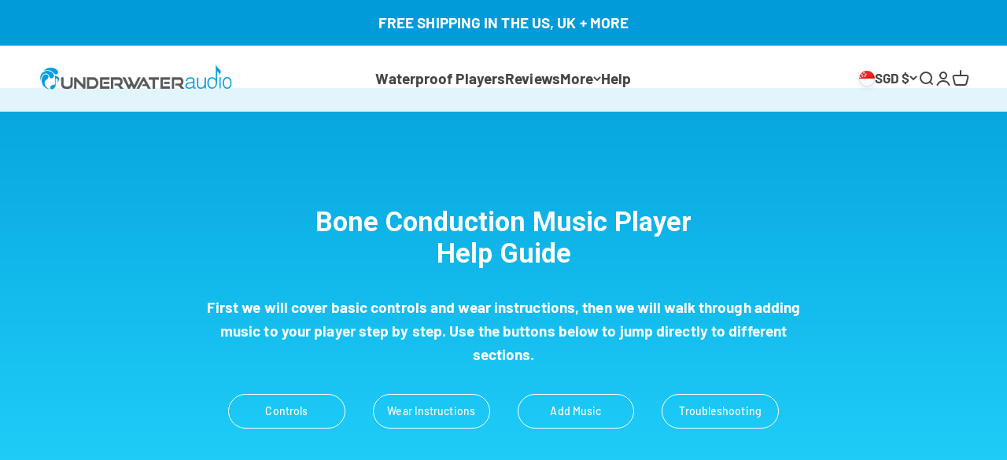

--- FILE ---
content_type: text/css
request_url: https://a.shgcdn2.com/css-2025-06-26-2657/6862fd7ca3684ffa732d95c1_6862fd7da3684ffa732d9c53.css
body_size: 6777
content:
.shg-box{position:relative;display:flex;width:100%;flex-direction:column;flex:1 1 auto}.shg-box>.shg-box-content{z-index:4;position:relative}.shg-box-vertical-align-wrapper,.shg-box-vertical-center-wrapper{display:flex;width:100%}.shg-box-vertical-align-top{justify-content:flex-start}.shg-box-vertical-align-center,.shg-box-vertical-center{justify-content:center}.shg-box-vertical-align-bottom{justify-content:flex-end}.shg-box-overlay{position:absolute;top:0;left:0;right:0;bottom:0;z-index:3;pointer-events:none}.shg-box-video-wrapper{position:absolute;top:0;left:0;right:0;bottom:0;overflow:hidden}#s-ab27afad-656d-49c2-8ec5-54664b57ea60{min-height:50px}#s-ab27afad-656d-49c2-8ec5-54664b57ea60>.shg-box-overlay{background-color:#fff;opacity:0;display:block}#s-ab27afad-656d-49c2-8ec5-54664b57ea60.shg-box.shg-c{justify-content:center}#s-e430410b-96e2-4b1c-ab01-2779414414e5{background-repeat:no-repeat;background-attachment:fixed;margin-top:-30px;min-height:50px}#s-e430410b-96e2-4b1c-ab01-2779414414e5{background-image:url([data-uri])}#s-e430410b-96e2-4b1c-ab01-2779414414e5>.shg-box-overlay{background-color:#fff;opacity:0;display:block}#s-e430410b-96e2-4b1c-ab01-2779414414e5.shg-box.shg-c{justify-content:center}#s-b08b9a3e-9da6-490f-bca3-efb237c37a8e{margin-top:100px;margin-left:auto;margin-right:auto;padding-left:15px;padding-right:15px;min-height:50px;max-width:100%}#s-b08b9a3e-9da6-490f-bca3-efb237c37a8e>.shg-box-overlay{background-color:#fff;opacity:0;display:block}#s-b08b9a3e-9da6-490f-bca3-efb237c37a8e.shg-box.shg-c{justify-content:center}.shogun-heading-component h1,.shogun-heading-component h2,.shogun-heading-component h3,.shogun-heading-component h4,.shogun-heading-component h5,.shogun-heading-component h6{margin:0;padding:0;display:block;text-transform:none;font-style:normal;letter-spacing:normal;line-height:normal}.shogun-heading-component a{text-decoration:none !important;padding:0 !important;margin:0 !important;border:none !important}#s-304e0f15-4c75-4bba-900b-a626caa2f3f1{margin-left:auto;margin-bottom:24px;margin-right:auto;padding-top:10px;padding-bottom:10px;max-width:1000px;text-align:center}#s-304e0f15-4c75-4bba-900b-a626caa2f3f1 .shogun-heading-component h1{color:#fff;font-weight:700;font-family:"Roboto";font-style:normal;font-size:1.8em;text-align:center}.shg-rich-text{overflow-wrap:break-word}.shg-rich-text img{margin:0 20px}@media (max-width: 768px){.shg-rich-text img{display:block;float:none !important;margin:0 auto}}.shg-default-text-content *:first-child{margin-top:0}.shg-default-text-content{text-align:left}.shg-default-text-content p,.shg-default-text-content h1,.shg-default-text-content h2,.shg-default-text-content h3,.shg-default-text-content h4,.shg-default-text-content h5,.shg-default-text-content h6,.shg-default-text-content address,.shg-default-text-content pre,.shg-default-text-content div,.shg-default-text-content ol,.shg-default-text-content ul{background-color:transparent;border:0;border-radius:0;color:#000000;font-family:inherit;font-style:normal;margin-bottom:0;padding:0;text-align:left;text-transform:none}.shg-default-text-content a{background-color:inherit;color:inherit;cursor:pointer;font-family:inherit;font-style:inherit;text-decoration:underline;text-transform:inherit}.shg-default-text-content strong,.shg-default-text-content em{background-color:inherit;color:inherit;font-family:inherit;font-size:inherit;letter-spacing:inherit;line-height:inherit;text-align:inherit;text-transform:inherit}.shg-default-text-content em{font-weight:inherit}.shg-default-text-content strong{font-style:inherit;font-weight:700}.shg-default-text-content ::-moz-selection, .shg-default-text-content *::-moz-selection{background:#accef7}.shg-default-text-content ::selection,.shg-default-text-content *::selection{background:#accef7}.shg-default-text-content p{font-size:1em;letter-spacing:-0.005em;line-height:1.714;margin-top:0.6em}.shg-default-text-content h1{font-size:1.714em;font-weight:500;letter-spacing:-0.01em;line-height:1.166;margin-top:0.67em}.shg-default-text-content h2{font-size:1.43em;font-weight:500;letter-spacing:-0.01em;line-height:1.2;margin-top:0.83em}.shg-default-text-content h3{font-size:1.142em;font-weight:500;letter-spacing:-0.008em;line-height:1.5;margin-top:1em}.shg-default-text-content h4{font-size:1em;font-weight:600;letter-spacing:-0.006em;line-height:1.428;margin-top:1.33em}.shg-default-text-content h5{font-size:0.857em;font-weight:600;letter-spacing:-0.003em;line-height:1.333;margin-top:1.43em}.shg-default-text-content h6{font-size:0.785em;font-weight:600;letter-spacing:-0.003em;line-height:1.454;margin-top:1.42em;text-transform:uppercase}.shg-default-text-content ul{list-style:disc}.shg-default-text-content ol{list-style:decimal}.shg-default-text-content ul,.shg-default-text-content ol{margin-block-end:1em;margin-block-start:1em;margin-bottom:0;margin-inline-end:0;margin-inline-start:0;margin-top:0;padding-inline-start:40px}.shg-default-text-content li{font-size:1em;font-weight:normal;letter-spacing:-0.005em;line-height:1;list-style:inherit;margin-top:0.67em}.shg-default-text-content pre{font-family:monospace;font-size:1em;font-weight:normal;letter-spacing:-0.005em;line-height:1.714;margin-top:1em;white-space:pre-wrap;word-break:normal}.shg-default-text-content address{font-size:1em;font-style:italic;font-weight:normal;letter-spacing:-0.005em;line-height:1.714;margin-top:0}.shg-default-text-content div{font-size:1em;font-weight:normal;letter-spacing:-0.005em;line-height:1.714;margin-bottom:0;margin-top:0.67em}#s-ad667343-3548-4e8f-b70d-102d22bab312{margin-left:auto;margin-right:auto;max-width:800px}.shg-row{display:flex;flex-wrap:wrap;min-height:inherit;max-height:inherit;justify-content:space-between}.shg-row>*{min-height:inherit;max-height:inherit}[class*=shg-c-xs],[class*=shg-c-sm],[class*=shg-c-md],[class*=shg-c-lg]{position:relative}.shg-row>div:empty{display:block}#s-feb0c13f-3905-4872-be3c-cc0422fc80b1{margin-top:25px;margin-left:auto;margin-bottom:25px;margin-right:auto;max-width:700px}@media (min-width: 0px){[id="s-feb0c13f-3905-4872-be3c-cc0422fc80b1"]>.shg-row>.shg-c-xs-6{width:calc(50% - 17.5px)}}@media (min-width: 768px){[id="s-feb0c13f-3905-4872-be3c-cc0422fc80b1"]>.shg-row>.shg-c-sm-3{width:calc(25.0% - 26.25px)}}@media (min-width: 992px){[id="s-feb0c13f-3905-4872-be3c-cc0422fc80b1"]>.shg-row>.shg-c-md-3{width:calc(25.0% - 26.25px)}}@media (min-width: 1200px){[id="s-feb0c13f-3905-4872-be3c-cc0422fc80b1"]>.shg-row>.shg-c-lg-3{width:calc(25.0% - 26.25px)}}.shg-btn.shg-cse,.shg-btn.shg-cse:hover,.shg-btn.shg-cse:focus{color:#FFF}.shg-btn{cursor:pointer;box-sizing:border-box}.shg-btn.shg-btn-stretch{display:block}.shg-btn:not(.shg-btn-stretch){display:inline-block}.shg-btn-wrapper.shg-align-left{text-align:left}.shg-btn-wrapper.shg-align-center{text-align:center}.shg-btn-wrapper.shg-align-right{text-align:right}#s-891ccea5-3f2c-448e-890e-920f161a820e{margin-top:10px;margin-bottom:10px;padding-top:10px;padding-bottom:10px;border-top-width:1px;border-left-width:1px;border-bottom-width:1px;border-right-width:1px;border-color:#fff;border-style:solid;border-radius:50px;background-color:rgba(255,255,255,0);text-align:center;text-decoration:none;color:#fff;background-image:none;hover-type:color}#s-891ccea5-3f2c-448e-890e-920f161a820e:hover{border-style:solid !important;border-top-width:1px !important;border-left-width:1px !important;border-bottom-width:1px !important;border-right-width:1px !important;border-color:#dadada !important;background-color:rgba(255,255,255,0) !important;text-decoration:none !important;background-image:none !important;hover-type:color !important;color:#dadada !important}#s-891ccea5-3f2c-448e-890e-920f161a820e:active{border-style:solid !important;border-color:#0073a0 !important;background-color:#fff !important;text-decoration:none !important;background-image:none !important;hover-type:color !important;color:#0073a0 !important}#s-891ccea5-3f2c-448e-890e-920f161a820e-root{text-align:center}#s-891ccea5-3f2c-448e-890e-920f161a820e.shg-btn{color:#fff;font-size:14px;display:block}@media (min-width: 1200px){#s-891ccea5-3f2c-448e-890e-920f161a820e-root{text-align:center}#s-891ccea5-3f2c-448e-890e-920f161a820e.shg-btn{color:#fff;font-size:14px;display:block}}@media (min-width: 992px) and (max-width: 1199px){#s-891ccea5-3f2c-448e-890e-920f161a820e-root{text-align:center}#s-891ccea5-3f2c-448e-890e-920f161a820e.shg-btn{color:#fff;font-size:14px;display:block}}@media (min-width: 768px) and (max-width: 991px){#s-891ccea5-3f2c-448e-890e-920f161a820e-root{text-align:center}#s-891ccea5-3f2c-448e-890e-920f161a820e.shg-btn{color:#fff;font-size:14px;display:block}}@media (max-width: 767px){#s-891ccea5-3f2c-448e-890e-920f161a820e-root{text-align:center}#s-891ccea5-3f2c-448e-890e-920f161a820e.shg-btn{color:#fff;font-size:14px;display:block}}#s-0c2e53d3-8599-43b7-8816-ea0299b939af{margin-top:10px;margin-bottom:10px;padding-top:10px;padding-bottom:10px;border-top-width:1px;border-left-width:1px;border-bottom-width:1px;border-right-width:1px;border-color:#fff;border-style:solid;border-radius:50px;background-color:rgba(255,255,255,0);text-align:center;text-decoration:none;color:#fff;background-image:none;hover-type:color}#s-0c2e53d3-8599-43b7-8816-ea0299b939af:hover{border-style:solid !important;border-top-width:1px !important;border-left-width:1px !important;border-bottom-width:1px !important;border-right-width:1px !important;border-color:#dadada !important;background-color:rgba(255,255,255,0) !important;text-decoration:none !important;background-image:none !important;hover-type:color !important;color:#dadada !important}#s-0c2e53d3-8599-43b7-8816-ea0299b939af:active{border-style:solid !important;border-color:#0073a0 !important;background-color:#fff !important;text-decoration:none !important;background-image:none !important;hover-type:color !important;color:#0073a0 !important}#s-0c2e53d3-8599-43b7-8816-ea0299b939af-root{text-align:center}#s-0c2e53d3-8599-43b7-8816-ea0299b939af.shg-btn{color:#fff;font-size:14px;display:block}@media (min-width: 1200px){#s-0c2e53d3-8599-43b7-8816-ea0299b939af-root{text-align:center}#s-0c2e53d3-8599-43b7-8816-ea0299b939af.shg-btn{color:#fff;font-size:14px;display:block}}@media (min-width: 992px) and (max-width: 1199px){#s-0c2e53d3-8599-43b7-8816-ea0299b939af-root{text-align:center}#s-0c2e53d3-8599-43b7-8816-ea0299b939af.shg-btn{color:#fff;font-size:14px;display:block}}@media (min-width: 768px) and (max-width: 991px){#s-0c2e53d3-8599-43b7-8816-ea0299b939af-root{text-align:center}#s-0c2e53d3-8599-43b7-8816-ea0299b939af.shg-btn{color:#fff;font-size:14px;display:block}}@media (max-width: 767px){#s-0c2e53d3-8599-43b7-8816-ea0299b939af-root{text-align:center}#s-0c2e53d3-8599-43b7-8816-ea0299b939af.shg-btn{color:#fff;font-size:14px;display:block}}#s-d516cabb-7422-41b8-95b5-88dd74b2c816{margin-top:10px;margin-bottom:10px;padding-top:10px;padding-bottom:10px;border-top-width:1px;border-left-width:1px;border-bottom-width:1px;border-right-width:1px;border-color:#fff;border-style:solid;border-radius:50px;background-color:rgba(255,255,255,0);text-align:center;text-decoration:none;color:#fff;background-image:none;hover-type:color}#s-d516cabb-7422-41b8-95b5-88dd74b2c816:hover{border-style:solid !important;border-top-width:1px !important;border-left-width:1px !important;border-bottom-width:1px !important;border-right-width:1px !important;border-color:#dadada !important;background-color:rgba(255,255,255,0) !important;text-decoration:none !important;background-image:none !important;hover-type:color !important;color:#dadada !important}#s-d516cabb-7422-41b8-95b5-88dd74b2c816:active{border-style:solid !important;border-color:#0073a0 !important;background-color:#fff !important;text-decoration:none !important;background-image:none !important;hover-type:color !important;color:#0073a0 !important}#s-d516cabb-7422-41b8-95b5-88dd74b2c816-root{text-align:center}#s-d516cabb-7422-41b8-95b5-88dd74b2c816.shg-btn{color:#fff;font-size:14px;display:block}@media (min-width: 1200px){#s-d516cabb-7422-41b8-95b5-88dd74b2c816-root{text-align:center}#s-d516cabb-7422-41b8-95b5-88dd74b2c816.shg-btn{color:#fff;font-size:14px;display:block}}@media (min-width: 992px) and (max-width: 1199px){#s-d516cabb-7422-41b8-95b5-88dd74b2c816-root{text-align:center}#s-d516cabb-7422-41b8-95b5-88dd74b2c816.shg-btn{color:#fff;font-size:14px;display:block}}@media (min-width: 768px) and (max-width: 991px){#s-d516cabb-7422-41b8-95b5-88dd74b2c816-root{text-align:center}#s-d516cabb-7422-41b8-95b5-88dd74b2c816.shg-btn{color:#fff;font-size:14px;display:block}}@media (max-width: 767px){#s-d516cabb-7422-41b8-95b5-88dd74b2c816-root{text-align:center}#s-d516cabb-7422-41b8-95b5-88dd74b2c816.shg-btn{color:#fff;font-size:14px;display:block}}#s-194978fe-65e5-470c-964d-a17539ad3df6{margin-top:10px;margin-bottom:10px;padding-top:10px;padding-bottom:10px;border-top-width:1px;border-left-width:1px;border-bottom-width:1px;border-right-width:1px;border-color:#fff;border-style:solid;border-radius:50px;background-color:rgba(255,255,255,0);text-align:center;text-decoration:none;color:#fff;background-image:none;hover-type:color}#s-194978fe-65e5-470c-964d-a17539ad3df6:hover{border-style:solid !important;border-top-width:1px !important;border-left-width:1px !important;border-bottom-width:1px !important;border-right-width:1px !important;border-color:#dadada !important;background-color:rgba(255,255,255,0) !important;text-decoration:none !important;background-image:none !important;hover-type:color !important;color:#dadada !important}#s-194978fe-65e5-470c-964d-a17539ad3df6:active{border-style:solid !important;border-color:#0073a0 !important;background-color:#fff !important;text-decoration:none !important;background-image:none !important;hover-type:color !important;color:#0073a0 !important}#s-194978fe-65e5-470c-964d-a17539ad3df6-root{text-align:center}#s-194978fe-65e5-470c-964d-a17539ad3df6.shg-btn{color:#fff;font-size:14px;display:block}@media (min-width: 1200px){#s-194978fe-65e5-470c-964d-a17539ad3df6-root{text-align:center}#s-194978fe-65e5-470c-964d-a17539ad3df6.shg-btn{color:#fff;font-size:14px;display:block}}@media (min-width: 992px) and (max-width: 1199px){#s-194978fe-65e5-470c-964d-a17539ad3df6-root{text-align:center}#s-194978fe-65e5-470c-964d-a17539ad3df6.shg-btn{color:#fff;font-size:14px;display:block}}@media (min-width: 768px) and (max-width: 991px){#s-194978fe-65e5-470c-964d-a17539ad3df6-root{text-align:center}#s-194978fe-65e5-470c-964d-a17539ad3df6.shg-btn{color:#fff;font-size:14px;display:block}}@media (max-width: 767px){#s-194978fe-65e5-470c-964d-a17539ad3df6-root{text-align:center}#s-194978fe-65e5-470c-964d-a17539ad3df6.shg-btn{color:#fff;font-size:14px;display:block}}.shg-hr-wrapper{padding:30px 0}.shg-hr-wrapper hr{margin:0;border:0;width:100%}#s-9b7518ae-6faa-47d1-a9d9-b688bfb551ba hr{border-top:1px solid rgba(221,221,221,0)}#s-dca84346-10e9-4f3d-aa62-bff691f2f923 hr{border-top:1px solid rgba(221,221,221,0)}#s-4b4c2f99-77ab-4abe-9fde-bf59b71f49ad hr{border-top:2px solid rgba(255,255,255,0)}#s-da5de458-3180-4ac1-8b56-7b984eec0985{margin-left:auto;margin-right:auto;min-height:50px;max-width:860px}#s-da5de458-3180-4ac1-8b56-7b984eec0985>.shg-box-overlay{background-color:#fff;opacity:0;display:block}#s-da5de458-3180-4ac1-8b56-7b984eec0985.shg-box.shg-c{justify-content:center}#s-fbf43d9d-2ae3-4784-8712-66334534a07c hr{border-top:2px solid #fff}#s-d5410520-52f2-420a-88dd-d4d5ff0e9d97{margin-top:100px;min-height:50px}#s-d5410520-52f2-420a-88dd-d4d5ff0e9d97>.shg-box-overlay{background-color:#fff;opacity:0;display:block}#s-d5410520-52f2-420a-88dd-d4d5ff0e9d97.shg-box.shg-c{justify-content:center}#s-a68762af-1262-45e4-9422-19ba4d69d838{margin-bottom:-14px;padding-top:10px;padding-bottom:10px;text-align:center}#s-a68762af-1262-45e4-9422-19ba4d69d838 .shogun-heading-component h1{color:#009bd8;font-weight:700;font-family:"Roboto";font-style:normal;font-size:2em;text-align:center}#s-a42d116d-e690-4894-bb2d-526319653f5e{padding-top:10px;padding-bottom:10px;text-align:center}#s-a42d116d-e690-4894-bb2d-526319653f5e .shogun-heading-component h1{color:#414141;font-weight:300;font-family:"Roboto";font-style:normal;font-size:1.3em;text-align:center}#s-6b52d09b-7b32-424a-a344-c60eb9c7a3ac{margin-top:20px;margin-bottom:20px;padding-top:10px;padding-bottom:10px;text-align:center}#s-6b52d09b-7b32-424a-a344-c60eb9c7a3ac .shogun-heading-component h1{color:#414141;font-weight:300;font-family:"Roboto";font-style:normal;font-size:1.3em;text-align:center}#s-9bf5fa65-4508-4801-a902-5c8559461376{margin-top:50px;margin-bottom:50px}@media (min-width: 0px){[id="s-9bf5fa65-4508-4801-a902-5c8559461376"]>.shg-row>.shg-c-xs-12{width:100%}}@media (min-width: 768px){[id="s-9bf5fa65-4508-4801-a902-5c8559461376"]>.shg-row>.shg-c-sm-4{width:calc(33.333333333333336% - 20.0px)}}@media (min-width: 992px){[id="s-9bf5fa65-4508-4801-a902-5c8559461376"]>.shg-row>.shg-c-md-4{width:calc(33.333333333333336% - 20.0px)}}@media (min-width: 1200px){[id="s-9bf5fa65-4508-4801-a902-5c8559461376"]>.shg-row>.shg-c-lg-4{width:calc(33.333333333333336% - 20.0px)}}.shogun-image-container{position:relative}.shogun-image-container.shg-align-left{text-align:left}.shogun-image-container.shg-align-center{text-align:center}.shogun-image-container.shg-align-right{text-align:right}.shogun-image-linked{cursor:pointer}.shogun-image-overlay{position:absolute;top:0;left:0;bottom:0;right:0;display:flex;padding:20px;align-items:center;justify-content:center;pointer-events:none}.shogun-image-overlay.shg-top-left{align-items:flex-start;justify-content:flex-start}.shogun-image-overlay.shg-top-center{align-items:flex-start;justify-content:center}.shogun-image-overlay.shg-top-right{align-items:flex-start;justify-content:flex-end}.shogun-image-overlay.shg-middle-left{align-items:center;justify-content:flex-start}.shogun-image-overlay.shg-middle-center{align-items:center;justify-content:center}.shogun-image-overlay.shg-middle-right{align-items:center;justify-content:flex-end}.shogun-image-overlay.shg-bottom-left{align-items:flex-end;justify-content:flex-start}.shogun-image-overlay.shg-bottom-center{align-items:flex-end;justify-content:center}.shogun-image-overlay.shg-bottom-right{align-items:flex-end;justify-content:flex-end}.shogun-image-overlay p{margin:0;padding:0;line-height:normal}.shogun-image-cover{-o-object-fit:cover;object-fit:cover;font-family:"object-fit: cover;";width:100%}.shogun-image-contain{font-family:"object-fit: contain;";-o-object-fit:contain;object-fit:contain;width:100%}.shogun-image-link{display:block;min-height:inherit;max-height:inherit}img.shogun-image{display:block;margin:0 auto;max-width:100%}.shogun-image-content{display:flex;flex-direction:column;height:100%;left:0;position:absolute;top:0;width:100%;z-index:10}.shogun-image-content-linked,.shogun-image-content-not-linked{pointer-events:none}.shogun-image-content-not-linked>div{pointer-events:auto}.shogun-image-content-linked a,.shogun-image-content-linked button,.shogun-image-content-linked iframe,.shogun-image-content-linked .shg-box-linked{pointer-events:auto}.shogun-image-content>div{width:100%}.shogun-image-content-top{align-items:flex-start}.shogun-image-content-center{align-items:center}.shogun-image-content-bottom{align-items:flex-end}.shogun-image.hover{opacity:0;z-index:200;position:absolute;left:0;top:0}.shogun-image.hover:hover{opacity:1}#s-536dca1a-2210-4db4-9888-40033543fe63{margin-left:auto;margin-bottom:50px;margin-right:auto;max-width:150px;text-align:center}@media (max-width: 767px){#s-536dca1a-2210-4db4-9888-40033543fe63{max-width:60px}}#s-536dca1a-2210-4db4-9888-40033543fe63{overflow:hidden}#s-536dca1a-2210-4db4-9888-40033543fe63 .shogun-image-content{justify-content:center}#s-a8fc748c-682f-41fd-9cf0-35466a41d2c3{margin-top:10px;margin-left:auto;margin-bottom:10px;margin-right:auto;max-width:350px}#s-3509b2d9-d9d9-4299-bfc3-f226ac0fd0bc{margin-left:auto;margin-bottom:50px;margin-right:auto;max-width:150px;text-align:center}@media (max-width: 767px){#s-3509b2d9-d9d9-4299-bfc3-f226ac0fd0bc{margin-left:auto;margin-right:auto;max-width:60px}}#s-3509b2d9-d9d9-4299-bfc3-f226ac0fd0bc{overflow:hidden}#s-3509b2d9-d9d9-4299-bfc3-f226ac0fd0bc .shogun-image-content{justify-content:center}#s-0d3bcb43-ea0e-4a6d-9ea3-814c5551fc21{margin-top:10px;margin-left:auto;margin-bottom:10px;margin-right:auto;max-width:350px}#s-307248a2-6d61-48fa-83f6-5b324154f09c{margin-left:auto;margin-bottom:50px;margin-right:auto;max-width:150px;text-align:center}@media (max-width: 767px){#s-307248a2-6d61-48fa-83f6-5b324154f09c{max-width:60px}}#s-307248a2-6d61-48fa-83f6-5b324154f09c{overflow:hidden}#s-307248a2-6d61-48fa-83f6-5b324154f09c .shogun-image-content{justify-content:center}#s-a5b115bc-2105-4fef-ae61-0268c406ab83{margin-top:10px;margin-left:auto;margin-bottom:10px;margin-right:auto;max-width:350px}#s-a68e45b8-e9a8-41ac-ae40-f04a9f3cd7c9 hr{border-top:2px solid #ddd}#s-f35f4be1-6cc1-4ed6-a210-ae590960e62e{margin-top:50px;min-height:50px}#s-f35f4be1-6cc1-4ed6-a210-ae590960e62e>.shg-box-overlay{background-color:#fff;opacity:0;display:block}#s-f35f4be1-6cc1-4ed6-a210-ae590960e62e.shg-box.shg-c{justify-content:center}#s-8ffd6100-87c9-491e-99a0-b4c33dd7bebd{margin-bottom:-14px;padding-top:10px;padding-bottom:10px;text-align:center}#s-8ffd6100-87c9-491e-99a0-b4c33dd7bebd .shogun-heading-component h1{color:#009bd8;font-weight:700;font-family:"Roboto";font-style:normal;font-size:2em;text-align:center}#s-a3d67025-ff7c-4fc0-b7ec-7af47b4488ad{padding-top:10px;padding-bottom:10px;text-align:center}#s-a3d67025-ff7c-4fc0-b7ec-7af47b4488ad .shogun-heading-component h1{color:#414141;font-weight:300;font-family:"Roboto";font-style:normal;font-size:1.3em;text-align:center}#s-46bf42ca-b1fd-4995-bcb9-5aa9db7baa47{margin-top:50px;margin-bottom:50px}@media (min-width: 0px){[id="s-46bf42ca-b1fd-4995-bcb9-5aa9db7baa47"]>.shg-row>.shg-c-xs-12{width:100%}}@media (min-width: 768px){[id="s-46bf42ca-b1fd-4995-bcb9-5aa9db7baa47"]>.shg-row>.shg-c-sm-6{width:calc(50.0% - 15.0px)}}@media (min-width: 992px){[id="s-46bf42ca-b1fd-4995-bcb9-5aa9db7baa47"]>.shg-row>.shg-c-md-6{width:calc(50.0% - 15.0px)}}@media (min-width: 1200px){[id="s-46bf42ca-b1fd-4995-bcb9-5aa9db7baa47"]>.shg-row>.shg-c-lg-6{width:calc(50.0% - 15.0px)}}#s-c4a9388c-2b12-4703-9f14-2f17ee351435{margin-top:10px;margin-left:auto;margin-bottom:10px;margin-right:auto;max-width:350px}#s-adff9b57-62bc-4570-8dd6-d6bdaf7758f4{margin-top:10px;margin-left:auto;margin-bottom:10px;margin-right:auto;max-width:350px}#s-c1f74672-cbe9-4177-a950-226e637fc571 hr{border-top:2px solid #ddd}#s-c514f8f2-754c-47c9-ac81-3f62aea86d1d{margin-top:100px;margin-bottom:100px}@media (min-width: 0px){[id="s-c514f8f2-754c-47c9-ac81-3f62aea86d1d"]>.shg-row>.shg-c-xs-12{width:100%}}@media (min-width: 768px){[id="s-c514f8f2-754c-47c9-ac81-3f62aea86d1d"]>.shg-row>.shg-c-sm-6{width:calc(50.0% - 15.0px)}}@media (min-width: 992px){[id="s-c514f8f2-754c-47c9-ac81-3f62aea86d1d"]>.shg-row>.shg-c-md-6{width:calc(50.0% - 15.0px)}}@media (min-width: 1200px){[id="s-c514f8f2-754c-47c9-ac81-3f62aea86d1d"]>.shg-row>.shg-c-lg-6{width:calc(50.0% - 15.0px)}}#s-9733995a-8402-4bcf-9b8c-9979cf484317{min-height:50px}#s-9733995a-8402-4bcf-9b8c-9979cf484317>.shg-box-overlay{background-color:#fff;opacity:0;display:block}#s-9733995a-8402-4bcf-9b8c-9979cf484317.shg-box.shg-c{justify-content:center}#s-e3dc7074-835b-47ac-b3cc-9f837f0e2937{margin-bottom:25px;padding-top:10px;padding-bottom:10px;text-align:center}#s-e3dc7074-835b-47ac-b3cc-9f837f0e2937 .shogun-heading-component h1{color:#009bd8;font-weight:700;font-family:"Roboto";font-style:normal;font-size:2em;text-align:center}#s-a5de0781-b4c7-41fa-907e-f593516a7736{min-height:50px}#s-a5de0781-b4c7-41fa-907e-f593516a7736>.shg-box-overlay{background-color:#fff;opacity:0;display:block}#s-a5de0781-b4c7-41fa-907e-f593516a7736.shg-box.shg-c{justify-content:center}#s-9fed424e-0b85-4627-bc4f-ee29dbe09829{box-shadow:10px 10px 10px 2px rgba(0,0,0,0.17);margin-top:auto;margin-left:auto;margin-bottom:auto;margin-right:auto;max-width:400px;text-align:center}#s-9fed424e-0b85-4627-bc4f-ee29dbe09829{overflow:hidden}#s-9fed424e-0b85-4627-bc4f-ee29dbe09829 .shogun-image-content{justify-content:center}#s-0a1cc789-f3f5-4be1-aea9-8f4e7b432010 hr{border-top:2px solid #ddd}#s-2115da30-74d0-48de-a2bd-a4b4c3c0cd2d{margin-top:100px;margin-bottom:100px;padding-left:15px;padding-right:15px;min-height:50px}#s-2115da30-74d0-48de-a2bd-a4b4c3c0cd2d>.shg-box-overlay{background-color:#fff;opacity:0;display:block}#s-2115da30-74d0-48de-a2bd-a4b4c3c0cd2d.shg-box.shg-c{justify-content:center}#s-bac2339f-30b3-44ef-a693-89bccba6500c{margin-bottom:-14px;margin-right:0%;padding-top:10px;padding-left:14%;padding-bottom:10px;padding-right:14%;text-align:left}#s-bac2339f-30b3-44ef-a693-89bccba6500c .shogun-heading-component h1{color:#1b9acc;font-weight:700;font-family:"Roboto";font-style:normal;font-size:2em;text-align:left}#s-47bd129d-5ea8-4034-b0a8-0fe0a308a3fa{margin-top:25px;margin-left:auto;margin-right:auto;padding-top:10px;padding-bottom:10px;max-width:850px;text-align:left}#s-47bd129d-5ea8-4034-b0a8-0fe0a308a3fa .shogun-heading-component h1{color:#414141;font-weight:300;font-family:"Roboto";font-style:normal;font-size:1.3em;text-align:left}#s-35255989-cfae-4923-8246-4446dd0f25db{margin-left:auto;margin-right:auto;max-width:840px}#s-11db94a1-2be7-4555-b498-6feebc256271{margin-top:25px;margin-left:auto;margin-right:auto;padding-top:10px;padding-bottom:10px;max-width:850px;text-align:left}#s-11db94a1-2be7-4555-b498-6feebc256271 .shogun-heading-component h1{color:#414141;font-weight:300;font-family:"Roboto";font-style:normal;font-size:1.3em;text-align:left}#s-27322749-9af5-4b03-83ac-75465e1eca34{margin-left:auto;margin-right:auto;max-width:840px}#s-47dabed9-bb2c-4508-a966-ca609ac637b4 hr{border-top:2px solid rgba(221,221,221,0)}#s-23422999-a226-41e4-9fdc-42f6a09fde04{margin-top:50px;margin-bottom:50px}#s-23422999-a226-41e4-9fdc-42f6a09fde04 hr{border-top:1px solid #fff}#s-ddc10f87-33b7-4972-9eed-3133f92e4ecb{background-repeat:no-repeat;background-attachment:fixed;min-height:50px}#s-ddc10f87-33b7-4972-9eed-3133f92e4ecb{background-image:url([data-uri])}#s-ddc10f87-33b7-4972-9eed-3133f92e4ecb>.shg-box-overlay{background-color:#fff;opacity:0;display:block}#s-ddc10f87-33b7-4972-9eed-3133f92e4ecb.shg-box.shg-c{justify-content:center}#s-1a8e82bd-1f4f-4f1a-8f37-2520258629d1{margin-top:100px;margin-left:auto;margin-right:auto;padding-left:15px;padding-right:15px;min-height:50px;max-width:100%}#s-1a8e82bd-1f4f-4f1a-8f37-2520258629d1>.shg-box-overlay{background-color:#fff;opacity:0;display:block}#s-1a8e82bd-1f4f-4f1a-8f37-2520258629d1.shg-box.shg-c{justify-content:center}#s-c0c95c19-6953-4e64-9c7a-3b2e2abb1822{margin-left:auto;margin-bottom:24px;margin-right:auto;padding-top:10px;padding-bottom:10px;max-width:1000px;text-align:center}#s-c0c95c19-6953-4e64-9c7a-3b2e2abb1822 .shogun-heading-component h1{color:#fff;font-weight:700;font-family:"Roboto";font-style:normal;font-size:1.8em;text-align:center}#s-332218cd-3c79-459a-8e64-af6cd8bb15f5{margin-left:auto;margin-right:auto;max-width:800px}#s-ff95cbf4-79c2-4c98-8828-18ab8e86fde6{margin-top:25px;margin-left:auto;margin-bottom:25px;margin-right:auto;max-width:700px}@media (min-width: 0px){[id="s-ff95cbf4-79c2-4c98-8828-18ab8e86fde6"]>.shg-row>.shg-c-xs-12{width:100%}}@media (min-width: 768px){[id="s-ff95cbf4-79c2-4c98-8828-18ab8e86fde6"]>.shg-row>.shg-c-sm-6{width:calc(50.0% - 17.5px)}}@media (min-width: 992px){[id="s-ff95cbf4-79c2-4c98-8828-18ab8e86fde6"]>.shg-row>.shg-c-md-6{width:calc(50.0% - 17.5px)}}@media (min-width: 1200px){[id="s-ff95cbf4-79c2-4c98-8828-18ab8e86fde6"]>.shg-row>.shg-c-lg-6{width:calc(50.0% - 17.5px)}}#s-7989d539-e871-4182-a39e-2a49ce1c3431{margin-top:10px;margin-bottom:10px;padding-top:10px;padding-bottom:10px;border-top-width:1px;border-left-width:1px;border-bottom-width:1px;border-right-width:1px;border-color:#fff;border-style:solid;border-radius:50px;background-color:rgba(255,255,255,0);text-align:center;text-decoration:none;color:#fff;background-image:none;hover-type:color}#s-7989d539-e871-4182-a39e-2a49ce1c3431:hover{border-style:solid !important;border-top-width:1px !important;border-left-width:1px !important;border-bottom-width:1px !important;border-right-width:1px !important;border-color:#dadada !important;background-color:rgba(255,255,255,0) !important;text-decoration:none !important;background-image:none !important;hover-type:color !important;color:#dadada !important}#s-7989d539-e871-4182-a39e-2a49ce1c3431:active{border-style:solid !important;border-color:#0073a0 !important;background-color:#fff !important;text-decoration:none !important;background-image:none !important;hover-type:color !important;color:#0073a0 !important}#s-7989d539-e871-4182-a39e-2a49ce1c3431-root{text-align:center}#s-7989d539-e871-4182-a39e-2a49ce1c3431.shg-btn{color:#fff;font-size:14px;display:block}@media (min-width: 1200px){#s-7989d539-e871-4182-a39e-2a49ce1c3431-root{text-align:center}#s-7989d539-e871-4182-a39e-2a49ce1c3431.shg-btn{color:#fff;font-size:14px;display:block}}@media (min-width: 992px) and (max-width: 1199px){#s-7989d539-e871-4182-a39e-2a49ce1c3431-root{text-align:center}#s-7989d539-e871-4182-a39e-2a49ce1c3431.shg-btn{color:#fff;font-size:14px;display:block}}@media (min-width: 768px) and (max-width: 991px){#s-7989d539-e871-4182-a39e-2a49ce1c3431-root{text-align:center}#s-7989d539-e871-4182-a39e-2a49ce1c3431.shg-btn{color:#fff;font-size:14px;display:block}}@media (max-width: 767px){#s-7989d539-e871-4182-a39e-2a49ce1c3431-root{text-align:center}#s-7989d539-e871-4182-a39e-2a49ce1c3431.shg-btn{color:#fff;font-size:14px;display:block}}#s-28bcc3ae-acf8-4a95-a30b-8407970a2412{margin-top:10px;margin-bottom:10px;padding-top:10px;padding-bottom:10px;border-top-width:1px;border-left-width:1px;border-bottom-width:1px;border-right-width:1px;border-color:#fff;border-style:solid;border-radius:50px;background-color:rgba(255,255,255,0);text-align:center;text-decoration:none;color:#fff;background-image:none;hover-type:color}#s-28bcc3ae-acf8-4a95-a30b-8407970a2412:hover{border-style:solid !important;border-top-width:1px !important;border-left-width:1px !important;border-bottom-width:1px !important;border-right-width:1px !important;border-color:#dadada !important;background-color:rgba(255,255,255,0) !important;text-decoration:none !important;background-image:none !important;hover-type:color !important;color:#dadada !important}#s-28bcc3ae-acf8-4a95-a30b-8407970a2412:active{border-style:solid !important;border-color:#0073a0 !important;background-color:#fff !important;text-decoration:none !important;background-image:none !important;hover-type:color !important;color:#0073a0 !important}#s-28bcc3ae-acf8-4a95-a30b-8407970a2412-root{text-align:center}#s-28bcc3ae-acf8-4a95-a30b-8407970a2412.shg-btn{color:#fff;font-size:14px;display:block}@media (min-width: 1200px){#s-28bcc3ae-acf8-4a95-a30b-8407970a2412-root{text-align:center}#s-28bcc3ae-acf8-4a95-a30b-8407970a2412.shg-btn{color:#fff;font-size:14px;display:block}}@media (min-width: 992px) and (max-width: 1199px){#s-28bcc3ae-acf8-4a95-a30b-8407970a2412-root{text-align:center}#s-28bcc3ae-acf8-4a95-a30b-8407970a2412.shg-btn{color:#fff;font-size:14px;display:block}}@media (min-width: 768px) and (max-width: 991px){#s-28bcc3ae-acf8-4a95-a30b-8407970a2412-root{text-align:center}#s-28bcc3ae-acf8-4a95-a30b-8407970a2412.shg-btn{color:#fff;font-size:14px;display:block}}@media (max-width: 767px){#s-28bcc3ae-acf8-4a95-a30b-8407970a2412-root{text-align:center}#s-28bcc3ae-acf8-4a95-a30b-8407970a2412.shg-btn{color:#fff;font-size:14px;display:block}}#s-ffb713df-533d-4beb-bb56-f7629beada60 hr{border-top:1px solid rgba(221,221,221,0)}#s-565d056e-c7c0-415b-9ad7-e8569f3166b6 hr{border-top:1px solid rgba(221,221,221,0)}#s-19216b4e-21ab-4516-8302-8150cf65ea77 hr{border-top:2px solid rgba(255,255,255,0)}#s-19fe3d78-3d6d-47ef-bf30-76ff9696d629{margin-top:50px;margin-left:auto;margin-bottom:50px;margin-right:auto;min-height:50px;max-width:860px}#s-19fe3d78-3d6d-47ef-bf30-76ff9696d629>.shg-box-overlay{background-color:#fff;opacity:0;display:block}#s-19fe3d78-3d6d-47ef-bf30-76ff9696d629.shg-box.shg-c{justify-content:center}#s-62cacb2d-6ea9-42ae-90b8-d618ebdbc6b0{min-height:50px}#s-62cacb2d-6ea9-42ae-90b8-d618ebdbc6b0>.shg-box-overlay{background-color:#fff;opacity:0;display:block}#s-62cacb2d-6ea9-42ae-90b8-d618ebdbc6b0.shg-box.shg-c{justify-content:center}#s-4efb9b14-22af-49f7-b007-afb4797cfeb8 hr{border-top:2px solid #fff}#s-9a7bba9c-12fa-47ca-b408-0540501a1700{margin-top:15px;margin-bottom:-20px;padding-top:10px;padding-bottom:10px;text-align:left}#s-9a7bba9c-12fa-47ca-b408-0540501a1700 .shogun-heading-component h1{color:#1b9acc;font-weight:700;font-family:"Roboto";font-style:normal;font-size:24px;text-align:left}#s-7047727d-f8ce-4263-8743-46e8dbba9981{margin-top:0px;margin-bottom:0px;padding-top:10px;padding-bottom:10px;text-align:left}#s-7047727d-f8ce-4263-8743-46e8dbba9981 .shogun-heading-component h1{color:#000;font-weight:normal;font-family:"Saira";font-style:normal;font-size:32px;text-align:left}#s-0f55cc7c-4f20-4dd6-9ee1-f43787950938{min-height:50px}#s-0f55cc7c-4f20-4dd6-9ee1-f43787950938>.shg-box-overlay{background-color:#fff;opacity:0;display:block}#s-0f55cc7c-4f20-4dd6-9ee1-f43787950938.shg-box.shg-c{justify-content:center}#s-451afd3d-6479-4864-a0b0-f3b2b9bd9caf{margin-top:15px;margin-bottom:-20px;padding-top:10px;padding-bottom:10px;text-align:left}#s-451afd3d-6479-4864-a0b0-f3b2b9bd9caf .shogun-heading-component h1{color:#1b9acc;font-weight:700;font-family:"Roboto";font-style:normal;font-size:24px;text-align:left}#s-85b6670e-4b0e-4ee3-8b92-848cb33a9cfb{margin-top:0px;margin-bottom:0px;padding-top:10px;padding-bottom:10px;text-align:left}#s-85b6670e-4b0e-4ee3-8b92-848cb33a9cfb .shogun-heading-component h1{color:#000;font-weight:normal;font-family:"Saira";font-style:normal;font-size:32px;text-align:left}#s-ba478619-6ccb-4942-8890-2e26e5b02147{min-height:50px}#s-ba478619-6ccb-4942-8890-2e26e5b02147>.shg-box-overlay{background-color:#fff;opacity:0;display:block}#s-ba478619-6ccb-4942-8890-2e26e5b02147.shg-box.shg-c{justify-content:center}#s-5e1412ec-3d07-4ef2-8215-022bf337a964{min-height:50px}#s-5e1412ec-3d07-4ef2-8215-022bf337a964>.shg-box-overlay{background-color:#fff;opacity:0;display:block}#s-5e1412ec-3d07-4ef2-8215-022bf337a964.shg-box.shg-c{justify-content:center}#s-67073082-a4d6-4fdc-af43-4616c67cf0c1{margin-top:15px;margin-bottom:-20px;padding-top:10px;padding-bottom:10px;text-align:left}#s-67073082-a4d6-4fdc-af43-4616c67cf0c1 .shogun-heading-component h1{color:#1b9acc;font-weight:700;font-family:"Roboto";font-style:normal;font-size:24px;text-align:left}#s-a7a3ec5d-49f2-44f6-a062-e03529f80fef{margin-top:0px;margin-bottom:0px;padding-top:10px;padding-bottom:10px;text-align:left}#s-a7a3ec5d-49f2-44f6-a062-e03529f80fef .shogun-heading-component h1{color:#000;font-weight:normal;font-family:"Saira";font-style:normal;font-size:32px;text-align:left}#s-effd06a8-b17a-4470-b708-3a3e040767f4{min-height:50px}#s-effd06a8-b17a-4470-b708-3a3e040767f4>.shg-box-overlay{background-color:#fff;opacity:0;display:block}#s-effd06a8-b17a-4470-b708-3a3e040767f4.shg-box.shg-c{justify-content:center}#s-08b4f0dc-f9e9-462d-a773-8f5f4342241c{margin-top:15px;margin-bottom:-20px;padding-top:10px;padding-bottom:10px;text-align:left}#s-08b4f0dc-f9e9-462d-a773-8f5f4342241c .shogun-heading-component h1{color:#1b9acc;font-weight:700;font-family:"Roboto";font-style:normal;font-size:24px;text-align:left}#s-2674862a-38bd-44eb-af4d-9227963fdcc6{margin-top:0px;margin-bottom:0px;padding-top:10px;padding-bottom:10px;text-align:left}#s-2674862a-38bd-44eb-af4d-9227963fdcc6 .shogun-heading-component h1{color:#000;font-weight:normal;font-family:"Saira";font-style:normal;font-size:32px;text-align:left}#s-28e49eac-4350-4ef8-92de-5c99530a991a{min-height:50px}#s-28e49eac-4350-4ef8-92de-5c99530a991a>.shg-box-overlay{background-color:#fff;opacity:0;display:block}#s-28e49eac-4350-4ef8-92de-5c99530a991a.shg-box.shg-c{justify-content:center}#s-1556a2aa-cf0a-4011-8541-d77485f622f1{margin-top:15px;margin-bottom:-20px;padding-top:10px;padding-bottom:10px;text-align:left}#s-1556a2aa-cf0a-4011-8541-d77485f622f1 .shogun-heading-component h1{color:#1b9acc;font-weight:700;font-family:"Roboto";font-style:normal;font-size:24px;text-align:left}#s-ec75eb35-22e9-420d-8f48-ad47c9de976d{margin-top:0px;margin-bottom:0px;padding-top:10px;padding-bottom:10px;text-align:left}#s-ec75eb35-22e9-420d-8f48-ad47c9de976d .shogun-heading-component h1{color:#000;font-weight:normal;font-family:"Saira";font-style:normal;font-size:32px;text-align:left}#s-03f88742-4f7f-47c4-bd4b-2e190e31b3cf{min-height:50px}#s-03f88742-4f7f-47c4-bd4b-2e190e31b3cf>.shg-box-overlay{background-color:#fff;opacity:0;display:block}#s-03f88742-4f7f-47c4-bd4b-2e190e31b3cf.shg-box.shg-c{justify-content:center}#s-2c7a1eb6-c26e-4c54-9978-36d5b9d27596{margin-top:15px;margin-bottom:-20px;padding-top:10px;padding-bottom:10px;text-align:left}#s-2c7a1eb6-c26e-4c54-9978-36d5b9d27596 .shogun-heading-component h1{color:#1b9acc;font-weight:700;font-family:"Roboto";font-style:normal;font-size:24px;text-align:left}#s-6039916a-ef9a-4485-bca3-487335e4d266{margin-top:0px;margin-bottom:0px;padding-top:10px;padding-bottom:10px;text-align:left}#s-6039916a-ef9a-4485-bca3-487335e4d266 .shogun-heading-component h1{color:#000;font-weight:normal;font-family:"Saira";font-style:normal;font-size:32px;text-align:left}#s-5ab71a28-9450-474e-9f97-8288a2fab1dc hr{border-top:2px solid #ddd}#s-25eab782-366c-4fd4-b138-ba2219cb8ea5{margin-top:50px;margin-left:auto;margin-bottom:50px;margin-right:auto;min-height:50px;max-width:860px}#s-25eab782-366c-4fd4-b138-ba2219cb8ea5>.shg-box-overlay{background-color:#fff;opacity:0;display:block}#s-25eab782-366c-4fd4-b138-ba2219cb8ea5.shg-box.shg-c{justify-content:center}#s-c2a4699f-3caa-4045-96d8-96f150300f77 hr{border-top:2px solid rgba(255,255,255,0)}#s-66f8e0c0-bc9a-47dc-b7ce-f13c903876a7{min-height:50px}#s-66f8e0c0-bc9a-47dc-b7ce-f13c903876a7>.shg-box-overlay{background-color:#fff;opacity:0;display:block}#s-66f8e0c0-bc9a-47dc-b7ce-f13c903876a7.shg-box.shg-c{justify-content:center}#s-c894a834-16e6-483c-96a7-660633197a4d{margin-top:15px;margin-bottom:-20px;padding-top:10px;padding-bottom:10px;text-align:left}#s-c894a834-16e6-483c-96a7-660633197a4d .shogun-heading-component h1{color:#1b9acc;font-weight:700;font-family:"Roboto";font-style:normal;font-size:24px;text-align:left}#s-dacc28fc-f5ea-469e-b0fb-d7fd9489c2f9{margin-top:0px;margin-bottom:0px;padding-top:10px;padding-bottom:10px;text-align:left}#s-dacc28fc-f5ea-469e-b0fb-d7fd9489c2f9 .shogun-heading-component h1{color:#000;font-weight:normal;font-family:"Saira";font-style:normal;font-size:32px;text-align:left}#s-c5912c42-5c6e-4009-a40b-badac4762947{min-height:50px}#s-c5912c42-5c6e-4009-a40b-badac4762947>.shg-box-overlay{background-color:#fff;opacity:0;display:block}#s-c5912c42-5c6e-4009-a40b-badac4762947.shg-box.shg-c{justify-content:center}#s-1db1926f-f314-49d7-8c11-f10431ca1047{margin-top:15px;margin-bottom:-20px;padding-top:10px;padding-bottom:10px;text-align:left}#s-1db1926f-f314-49d7-8c11-f10431ca1047 .shogun-heading-component h1{color:#1b9acc;font-weight:700;font-family:"Roboto";font-style:normal;font-size:24px;text-align:left}#s-175eb931-0960-4ff7-aec6-1d7bc02b8b2b{margin-top:0px;margin-bottom:0px;padding-top:10px;padding-bottom:10px;text-align:left}#s-175eb931-0960-4ff7-aec6-1d7bc02b8b2b .shogun-heading-component h1{color:#000;font-weight:normal;font-family:"Saira";font-style:normal;font-size:32px;text-align:left}#s-30f1dea0-33c5-494c-80ae-dac6c19f677e{min-height:50px}#s-30f1dea0-33c5-494c-80ae-dac6c19f677e>.shg-box-overlay{background-color:#fff;opacity:0;display:block}#s-30f1dea0-33c5-494c-80ae-dac6c19f677e.shg-box.shg-c{justify-content:center}#s-b8ad307f-fc4c-4ab5-afde-a688f6e30dbd{margin-top:15px;margin-bottom:-20px;padding-top:10px;padding-bottom:10px;text-align:left}#s-b8ad307f-fc4c-4ab5-afde-a688f6e30dbd .shogun-heading-component h1{color:#1b9acc;font-weight:700;font-family:"Roboto";font-style:normal;font-size:24px;text-align:left}#s-0af882db-1e83-48f6-85b3-c9ef382859d8{margin-top:0px;margin-bottom:0px;padding-top:10px;padding-bottom:10px;text-align:left}#s-0af882db-1e83-48f6-85b3-c9ef382859d8 .shogun-heading-component h1{color:#000;font-weight:normal;font-family:"Saira";font-style:normal;font-size:32px;text-align:left}#s-ad1ce8b3-7997-4c27-8ba3-1fb3b7093948{min-height:50px}#s-ad1ce8b3-7997-4c27-8ba3-1fb3b7093948>.shg-box-overlay{background-color:#fff;opacity:0;display:block}#s-ad1ce8b3-7997-4c27-8ba3-1fb3b7093948.shg-box.shg-c{justify-content:center}#s-298226d9-3d68-49f8-9a53-0bf35e909795{margin-top:15px;margin-bottom:-20px;padding-top:10px;padding-bottom:10px;text-align:left}#s-298226d9-3d68-49f8-9a53-0bf35e909795 .shogun-heading-component h1{color:#1b9acc;font-weight:700;font-family:"Roboto";font-style:normal;font-size:24px;text-align:left}#s-72b9f01f-b417-4389-948c-bb4ffd19ab9b{margin-top:0px;margin-bottom:0px;padding-top:10px;padding-bottom:10px;text-align:left}#s-72b9f01f-b417-4389-948c-bb4ffd19ab9b .shogun-heading-component h1{color:#000;font-weight:normal;font-family:"Saira";font-style:normal;font-size:32px;text-align:left}#s-cd68eeb3-75b4-4657-b7c6-97d94a33fbab{min-height:50px}#s-cd68eeb3-75b4-4657-b7c6-97d94a33fbab>.shg-box-overlay{background-color:#fff;opacity:0;display:block}#s-cd68eeb3-75b4-4657-b7c6-97d94a33fbab.shg-box.shg-c{justify-content:center}#s-281dbdd8-8bcc-4a91-a5e6-3b5eeea8353a{margin-top:15px;margin-bottom:-20px;padding-top:10px;padding-bottom:10px;text-align:left}#s-281dbdd8-8bcc-4a91-a5e6-3b5eeea8353a .shogun-heading-component h1{color:#1b9acc;font-weight:700;font-family:"Roboto";font-style:normal;font-size:24px;text-align:left}#s-c610b0d3-952f-4ec4-817c-105327e929a6{margin-top:0px;margin-bottom:0px;padding-top:10px;padding-bottom:10px;text-align:left}#s-c610b0d3-952f-4ec4-817c-105327e929a6 .shogun-heading-component h1{color:#000;font-weight:normal;font-family:"Saira";font-style:normal;font-size:32px;text-align:left}#s-6dd62f6d-3d2f-41f6-9c60-f97ab576c84d{min-height:50px}#s-6dd62f6d-3d2f-41f6-9c60-f97ab576c84d>.shg-box-overlay{background-color:#fff;opacity:0;display:block}#s-6dd62f6d-3d2f-41f6-9c60-f97ab576c84d.shg-box.shg-c{justify-content:center}#s-1434c34c-7f58-49a6-a785-05357598f4a7{margin-top:15px;margin-bottom:-20px;padding-top:10px;padding-bottom:10px;text-align:left}#s-1434c34c-7f58-49a6-a785-05357598f4a7 .shogun-heading-component h1{color:#1b9acc;font-weight:700;font-family:"Roboto";font-style:normal;font-size:24px;text-align:left}#s-12861595-ff52-468b-8d43-68f952161a6d{margin-top:0px;margin-bottom:0px;padding-top:10px;padding-bottom:10px;text-align:left}#s-12861595-ff52-468b-8d43-68f952161a6d .shogun-heading-component h1{color:#000;font-weight:normal;font-family:"Saira";font-style:normal;font-size:32px;text-align:left}.shg-c:before,.shg-c:after{content:" ";display:table}.shogun-root{z-index:1;position:relative;isolation:isolate}.shogun-root iframe{display:initial}#mc_embed_signup .clear{width:auto !important;height:auto !important;visibility:visible !important}.shg-clearfix:after{content:"";display:block;clear:both}.shogun-image{max-width:100%;min-height:inherit;max-height:inherit;display:inline !important;border:0;vertical-align:middle}.shg-fw{margin-left:calc(50% - 50vw);width:100vw}.shg-fw .shg-fw{margin-left:auto;margin-right:auto;width:100%}div[data-shg-lightbox-switch]{cursor:pointer}.shg-lightbox{position:fixed;z-index:999999;left:0;top:0;width:100%;height:100%;overflow:hidden;background-color:#000;background-color:rgba(0,0,0,0.85)}.shg-lightbox.hidden{display:none !important}.shg-lightbox .shg-lightbox-content{position:absolute;top:50%;left:50%;transform:translate(-50%, -50%);width:100%;text-align:center}.shg-lightbox .shg-lightbox-close{position:absolute;right:0;padding:5px 0;color:#fff;font-size:45px;margin-right:10px;line-height:30px;-webkit-user-select:none;-moz-user-select:none;user-select:none;cursor:pointer;z-index:1}.shg-lightbox .shg-lightbox-image-container{padding:25px}.shg-lightbox .shg-lightbox-image{margin:auto;max-height:90vh;max-width:100%}.shg-lightbox .shg-lightbox-close:hover,.shg-lightbox .shg-lightbox-close:focus{color:#a2a2a2;text-decoration:none;cursor:pointer}.shg-lightbox .shg-lightbox-nav{cursor:pointer;position:absolute;top:50%;width:35px;height:100px;background-size:contain;background-repeat:no-repeat;background-position:center;transform:translate(0%, -50%);z-index:1}.shg-lightbox .shg-lightbox-nav.hidden{display:none !important}.shg-lightbox .shg-lightbox-nav.shg-nav-left{left:0;background-image:url([data-uri])}.shg-lightbox .shg-lightbox-nav.shg-nav-right{right:0;background-image:url([data-uri])}@media screen and (min-width: 769px){.shg-lightbox .shg-lightbox-image-container{padding:50px}}.shogun-lazyload:not([src]),.shogun-lazyloading:not([src]){opacity:0}.shogun-lazyloaded{opacity:1;transition:opacity 300ms}.shogun-root a:empty,.shogun-root article:empty,.shogun-root dl:empty,.shogun-root h1:empty,.shogun-root h2:empty,.shogun-root h3:empty,.shogun-root h4:empty,.shogun-root h5:empty,.shogun-root h6:empty,.shogun-root p:empty,.shogun-root section:empty,.shogun-root ul:empty{display:unset}.shogun-root div:empty:not(.shopify-section *):not([id^="wistia"]){display:inline-block}[data-animations*="enterviewport"][data-animations*="fadeIn"],[data-animations*="enterviewport"][data-animations*="zoomIn"]{opacity:0}.shogun-form-error-msg,.shogun-form-field-error-msg{display:flex;align-items:center;color:#dc143c}.shogun-badge{margin-bottom:50px}.shogun-badge-container{position:fixed;right:0;bottom:0;margin-bottom:-10px}


--- FILE ---
content_type: application/javascript
request_url: https://a.shgcdn2.com/js-2025-06-05-1257/add_ons_asset_6862fd7ca3684ffa732d95c1_6862fd7da3684ffa732d9c53.js
body_size: 575
content:
window.ANALYTICS_FUNCTIONS=[],SHGJQ((function(){SHGJQ(".shogun-component, .shg-c").on("click",(function(e){var t=SHGJQ(e.target).parent();SHGJQ.each(window.ANALYTICS_FUNCTIONS,(function(n,a){a(e,t)}))}))})),function(e){var t,n={kitId:"ppl0mtf",scriptTimeout:3e3},a=e.documentElement,c=setTimeout((function(){a.className=a.className.replace(/\x08wf-loading\x08/g,"")+" wf-inactive"}),n.scriptTimeout),i=e.createElement("script"),o=!1,s=e.getElementsByTagName("script")[0];a.className+=" wf-loading",i.src="//use.typekit.net/"+n.kitId+".js",i.async=!0,i.onload=i.onreadystatechange=function(){if(t=this.readyState,!(o||t&&"complete"!=t&&"loaded"!=t)){o=!0,clearTimeout(c);try{Typekit.load(n)}catch(e){}}},s.parentNode.insertBefore(i,s)}(document);